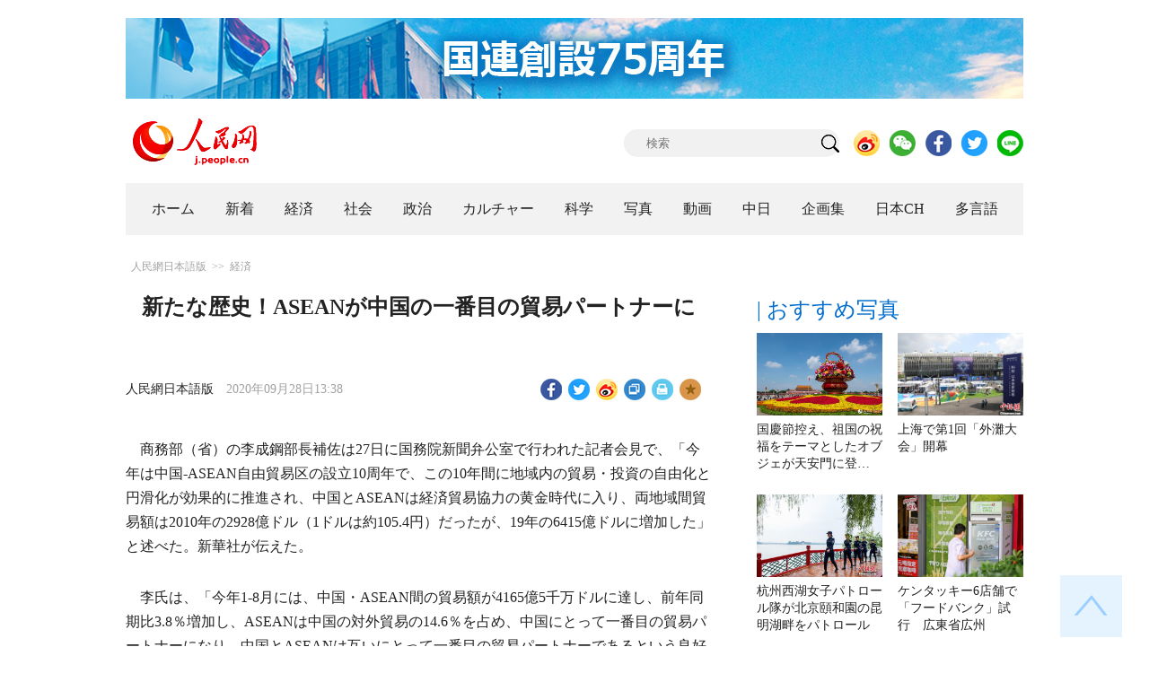

--- FILE ---
content_type: text/html
request_url: http://j.people.com.cn/n3/2020/0928/c94476-9765204.html
body_size: 10690
content:
<!DOCTYPE html PUBLIC "-//W3C//DTD XHTML 1.0 Transitional//EN" "http://www.w3.org/TR/xhtml1/DTD/xhtml1-transitional.dtd">
<html xmlns="http://www.w3.org/1999/xhtml">
<head>
<!--解决Twiiter无法识别官网链接-->
<meta name="twitter:card" content="summary_large_image" />
<meta name="twitter:title" content="新たな歴史！ASEANが中国の一番目の貿易パートナーに" />
<meta name="twitter:description" content="商務部（省）の李成鋼部長補佐は27日に国務院新聞弁公室で行われた記者会見で、「今年は中国-ASEAN自由貿易区の設立10周年で、この10年間に地域内の貿易・投資の自由化と円滑化が効果的に推進され、中国とASEANは経済貿易協力の黄金時代に入り、両地域間貿易額は2010年の2928億ドル（1ドルは約105.4円）だったのが、19年の6415億ドルに増加した」と述べた。" />
<meta name="twitter:image:src" content="" />
<!--解决Twiiter无法识别官网链接-->
<meta http-equiv="content-type" content="text/html;charset=UTF-8"/>
<meta http-equiv="Content-Language" content="utf-8" />
<meta content="all" name="robots" />
<title>新たな歴史！ASEANが中国の一番目の貿易パートナーに--人民網日本語版--人民日報</title>
<meta name="copyright" content="" />
<meta name="description" content="商務部（省）の李成鋼部長補佐は27日に国務院新聞弁公室で行われた記者会見で、「今年は中国-ASEAN自由貿易区の設立10周年で、この10年間に地域内の貿易・投資の自由化と円滑化が効果的に推進され、中国とASEANは経済貿易協力の黄金時代に入り、両地域間貿易額は2010年の2928億ドル（1ドルは約105.4円）だったのが、19年の6415億ドルに増加した」と述べた。" />
<meta name="keywords" content="貿易,中国経済" />
<meta name="filetype" content="0" />
<meta name="publishedtype" content="1" />
<meta name="pagetype" content="1" />
<meta name="catalogs" content="F_94476" />
<meta name="contentid" content="F_9765204" />
<meta name="publishdate" content="2020-09-28" />
<meta name="author" content="F_100584" />
<meta name="source" content="ソース：人民網日本語版 オリジナル" />
<meta name="editor" content="F_100584">
<meta name="sourcetype" content="10">
<meta http-equiv="X-UA-Compatible" content="IE=10" />
<meta name="viewport" content="width=device-width,initial-scale=1.0,minimum-scale=1.0,maximum-scale=1.0" />
<link href="/img/FOREIGN/2018/12/312942/page.css" type="text/css" rel="stylesheet" media="all" />
<link href="/img/FOREIGN/2018/12/312942/mobile.css" type="text/css" rel="stylesheet" media="all" />
<link href="http://tools.people.com.cn/libs/swiper/3.3.1/swiper-3.3.1.min.css" rel="stylesheet" type="text/css" />
<script src="http://tools.people.com.cn/libs/jquery/1.11.1/jquery-1.11.1.min.js" type="text/javascript"></script>
<script src="http://tools.people.com.cn/libs/swiper/3.3.1/swiper-3.3.1.jquery.min.js" type="text/javascript"></script>
<script src="/img/FOREIGN/2018/12/312942/js/nav.js" type="text/javascript"></script>
</head>
<body>
<!--header-->
<div class="w1000 mt30 banner clearfix" style="display:none;">
	<div class="fl"></div>
    <div class="center fl"></div>
    <div class="fr"></div>
</div>
<div class="w1000 mt20 clearfix"><a href="http://j.people.com.cn/94474/415923/416412/index.html" target="_blank"><img src="/NMediaFile/2020/0918/FOREIGN202009181632270757001702260.jpg" width="1000" height="90"/></a></div>

<!--logo-->
<div class="w1000 logo clearfix">
	<div class="fl"><a href="http://j.people.com.cn/" target="_blank"><img src="/img/FOREIGN/2018/12/312942/images/logo.png" alt="" /></a></div>
	<div class="fr">
    	<span><b><a href="https://www.facebook.com/jinminmou">Facebook</a></b>&nbsp;&nbsp;<b><a href="https://twitter.com/peopledailyJP">Twitter</a></b></span>
		<div class="search">
			<form action="http://search.people.com.cn/language/jsearch.do" name="searchForm" method="post" target="_blank">
				<input name="siteName" value="j" type="hidden" />
				<input name="pageNum" value="1" type="hidden" />
				<input type="text" name="keyword" id="keyword" class="s1" value="" placeholder="検索" /><input type="image" name="button" id="button" value="search" src="/img/FOREIGN/2018/12/312942/images/icon1.png" />
			</form>
		</div>
		<div class="share_btn">
			<a href="https://weibo.com/peoplejapan?is_hot=1" target="_blank"><img src="/NMediaFile/2018/1212/FOREIGN201812121645393611703500686.png" width="29" height="29"/></a>
<a href="http://j.people.com.cn/n3/2019/0225/c94475-9549680.html" target="_blank"><img src="/NMediaFile/2018/1212/FOREIGN201812121645395242656659857.png" width="29" height="29"/></a>
<a href="https://www.facebook.com/jinminmou" target="_blank"><img src="/NMediaFile/2018/1212/FOREIGN201812121645395897063335483.png" width="29" height="29"/></a>
<a href="https://twitter.com/peopledailyJP" target="_blank"><img src="/NMediaFile/2018/1212/FOREIGN201812121645396555978173595.png" width="29" height="29"/></a>
<a href="https://lin.ee/B7QLNpW" target="_blank"><img src="/NMediaFile/2018/1212/FOREIGN201812121645397218324186259.png" width="29" height="29"/></a>

		</div>
	</div>
</div>
<!--nav-->
<div id="nav_box">
<div class="w1000 nav clearfix">
<ul><li><i><a href="http://j.people.com.cn/ 

"  target="_blank">ホーム</a></i></li>
<li><i><a href="http://j.people.com.cn/94765/index.html 

"  target="_blank">新着</a></i></li>
<li>
<i><a href="http://j.people.com.cn/94476/index.html 

" target="_blank">経済</a></i>
<div style="width:490px;">
<span></span>
<em><a href="/94476/415844/index.html" target="_blank">丸わかり！中国キーワード</a>|<a href="http://j.people.com.cn/96019/index.html" target="_blank">中国における日本企業</a>|<a href="http://j.people.com.cn/94476/310100/index.html" target="_blank">経済関連データ</a></em>
</div>
</li>
<li>
<i><a href="http://j.people.com.cn/94475/index.html" target="_blank">社会</a></i>
<div style="width:120px;">
<span></span>
<em><a href="http://j.people.com.cn/94475/202874/index.html" target="_blank">健康知恵袋</a></em>
</div>
</li>
<li>
<i><a href="http://j.people.com.cn/94474/index.html 

" target="_blank" target="_blank">政治</a></i>
<div style="width:380px;">
<span></span>
<em><a href="http://j.people.com.cn/95959/206375/index.html" target="_blank">指導者関連報道</a>|<a href="http://j.people.com.cn/95968" target="_blank">外交部記者会見</a>|<a href="http://j.people.com.cn/94474/313798/index.html" target="_blank">共産党ニュース</a></em>
</div>
</li>
<li>
<i><a href="http://j.people.com.cn/206603/index.html" target="_blank">カルチャー</a></i>
<div style="width:260px;">
<span style="left:15%"></span>
<em><a href="http://j.people.com.cn/206603/312529/index.html" target="_blank">伝統文化</a>|<a href="http://j.people.com.cn/206603/312528/index.html" target="_blank">文化遺産</a>|<a href="http://j.people.com.cn/206603/208949/index.html" target="_blank">映画速報</a></em>
</div>
</li>
<li>
<i><a href="http://j.people.com.cn/95952/index.html" target="_blank">科学</a></i>
<div style="width:420px;">
<span></span>
<em><a href="http://j.people.com.cn/95952/414805/index.html" target="_blank">中国の最新技術</a>|<a href="http://j.people.com.cn/95952/100425/index.html" target="_blank">宇宙開発</a>|<a href="http://j.people.com.cn/95952/100421/index.html" target="_blank">資源·環境</a>|<a href="http://j.people.com.cn/95952/100420/index.html" target="_blank">材料</a>|<a href="http://j.people.com.cn/95952/312527/index.html" target="_blank">科学と健康</a></em>
</div>
</li>
<li><i><a href="http://j.people.com.cn/94638/index.html 

" target="_blank">写真</a></i></li>
<li><i><a href="http://j.people.com.cn/94689/index.html 

" target="_blank">動画</a></i></li>
<li><i><a href="http://j.people.com.cn/94473/index.html 

" target="_blank">中日</a></i></li>
<li><i><a href="http://j.people.com.cn/207985/index.html 

" target="_blank">企画集</a></i></li>
<li><i><a href="http://japan.people.com.cn/ 

" target="_blank">日本CH</a></i></li>
<li>
<i><a href="" target="_blank">多言語</a></i>
<div style="width:660px;margin-left: -550px;">
<span style="left:88%"></span>
<em><a href="http://www.people.com.cn/ 

" target="_blank">中国語</a>|<a href="http://en.people.cn/index.html 

" target="_blank">英語</a>|<a href="http://russian.people.com.cn/ 

" target="_blank">ロシア語</a>|<a href="http://french.peopledaily.com.cn/ 

" target="_blank">フランス語</a>|<a href="http://spanish.peopledaily.com.cn/ 

" target="_blank">スペイン語</a>|<a href="http://arabic.people.com.cn/ 

" target="_blank">アラビア語</a>|<a href="http://kr.people.com.cn/ 

" target="_blank">韓国語</a>|<a href="http://german.people.com.cn/ 

" target="_blank">ドイツ語</a>|<a href="http://portuguese.people.com.cn/ 

" target="_blank">ポルトガル</a></em>
</div>
</li></ul>
</div>
</div>
<div class="w1000 nav_mob clearfix">
	<div class="swiper-wrapper"><span class="swiper-slide"><a href="http://j.people.com.cn/94474/index.html">政治</a></span>
<span class="swiper-slide"><a href="http://j.people.com.cn/94476/index.html">経済</a></span>
<span class="swiper-slide"><a href="http://j.people.com.cn/94475/index.html">社会</a></span>
<span class="swiper-slide"><a href="http://j.people.com.cn/95952/index.html">科学</a></span>
<span class="swiper-slide"><a href="http://j.people.com.cn/94638/index.html">写真</a></span>
<span class="swiper-slide"><a href="http://j.people.com.cn/94689/index.html">動画</a></span>
<span class="swiper-slide"><a href="http://j.people.com.cn/94473/index.html">中日</a></span>
<span class="swiper-slide"><a href="http://j.people.com.cn/206603/index.html">カルチャー</a></span>
<span class="swiper-slide"><a href="http://japan.people.com.cn/">日本チャンネル</a></span></div>
	<div class="swiper-button-next"></div>
</div>
<script>
var swiper = new Swiper('.nav_mob', {
   direction:'horizontal',
   slidesPerView :'auto',
   slideToClickedSlide: true,
   nextButton: '.swiper-button-next'
});
</script>
<!--txt_con-->
<div class="w1000 d2Con txt_con clearfix">
	<div class="fl">
		<div class="d2nav clearfix"><a href="http://j.people.com.cn/" class="clink">人民網日本語版</a>&gt;&gt;<a href="http://j.people.com.cn/94476/" class="clink">経済</a></div>
		<h1>新たな歴史！ASEANが中国の一番目の貿易パートナーに</h1>
        <h2></h2>
		<div class="txt_1 clearfix">
			<div class="left"><a href="http://j.people.com.cn/">人民網日本語版</a>　2020年09月28日13:38</div>
			<div class="right">
				<div class="bdsharebuttonbox">
					<a href="#" class="bds_fbook" data-cmd="fbook" title="分享到Facebook"></a>
					<a href="#" class="bds_twi" data-cmd="twi" title="分享到Twitter"></a>
					<a href="#" class="bds_tsina" data-cmd="tsina" title="分享到新浪微博"></a>
					<a href="#" class="bds_copy" data-cmd="copy" title="分享到复制网址"></a>
					<a href="#" class="bds_print" data-cmd="print" title="分享到打印"></a>
					<a href="javascript:;" class="bds_favor" onclick="javascript:addfavor('','人民網日本語版');"  title="お気に入りに追加"></a>
				</div>
				<script>
				window._bd_share_config={"common":{"bdSnsKey":{},"bdText":"","bdMini":"2","bdMiniList":false,"bdPic":"","bdStyle":"1","bdSize":"24"},"share":{}};with(document)0[(getElementsByTagName('head')[0]||body).appendChild(createElement('script')).src='http://bdimg.share.baidu.com/static/api/js/share.js?v=89860593.js?cdnversion='+~(-new Date()/36e5)];
				</script>
				<script src="/img/FOREIGN/2018/12/312942/js/addfavor.js" type="text/javascript"></script>
			</div>
		</div>
		<div class="txt_2 clearfix">
			
            <p style="text-indent: 1em;">
	商務部（省）の李成鋼部長補佐は27日に国務院新聞弁公室で行われた記者会見で、「今年は中国-ASEAN自由貿易区の設立10周年で、この10年間に地域内の貿易・投資の自由化と円滑化が効果的に推進され、中国とASEANは経済貿易協力の黄金時代に入り、両地域間貿易額は2010年の2928億ドル（1ドルは約105.4円）だったが、19年の6415億ドルに増加した」と述べた。新華社が伝えた。</p>
<p style="text-indent: 1em;">
	李氏は、「今年1-8月には、中国・ASEAN間の貿易額が4165億5千万ドルに達し、前年同期比3.8％増加し、ASEANは中国の対外貿易の14.6％を占め、中国にとって一番目の貿易パートナーになり、中国とASEANは互いにとって一番目の貿易パートナーであるという良好な局面を形成した」と述べた。</p>
<p style="text-indent: 1em;">
	李氏は、「今後、双方は3つの面で協力を強化する。1つ目は新型コロナウイルス感染症対策での協力をさらに強化し、防疫物資のスムーズな供給を保障し、ワクチン開発・製造での協力を強化し、産業チェーンとサプライチェーンの安定を維持し、人の往来と物流のスムーズな流れを維持することだ。2つ目は経済貿易の実務協力を推進し、『一帯一路』（the Belt and Road）イニシアティブと各国の発展戦略のさらなるマッチングを推進し、地域経済の復興プロセスを加速させ、デジタル貿易、越境ECといった新たな協力分野を開拓し、中小企業に対する支援を強化することだ。3つ目は、地域一体化とグローバル一体化のプロセスを推進し、中国-ASEAN自由貿易区の建設を深化させ、東アジア地域包括的経済連携（RCEP）が年内に予定通り調印されるよう推進することだ」と説明した。（編集KS）</p>
<p style="text-indent: 1em;">
	「人民網日本語版」2020年9月28日</p>

        	<div class="page_n clearfix"></div>
            
		</div>
		<div class="tit1 tit4 tit5 clearfix"><h2>最新ニュース</h2></div>
		<ul class="list_14 list7 clearfix"><li><a href="/n3/2020/0928/c94476-9765117.html" target=_blank> 日本独自の細部までこだわった感染症対策製品　中国市場進出目指す</a></li><li><a href="/n3/2020/0927/c94476-9764862.html" target=_blank>人民網「TikTok取引」三評（三）　できもしない相談で、これ以上退きようがない</a></li><li><a href="/n3/2020/0927/c94476-9764787.html" target=_blank>＜企画＞1-8月の経済情勢に関するデータを発表　中国</a></li><li><a href="/n3/2020/0925/c94476-9764347.html" target=_blank>1-7月総合保税区の対外貿易寄与度は30％超　税関総署</a></li><li><a href="/n3/2020/0924/c94476-9764105.html" target=_blank>中国のネット文学の海外市場は4.6億元規模　海外で大人気に</a></li><li><a href="/n3/2020/0924/c94476-9763963.html" target=_blank>「顔面偏差値経済」が急成長中　見た目もオシャレなキッチン家電が若者の心をゲット</a></li><li><a href="/n3/2020/0923/c94476-9763625.html" target=_blank>中国の自由貿易試験区が21ヶ所まで増加　7年で再現・普及可能な経験260件</a></li><li><a href="/n3/2020/0923/c94476-9763521.html" target=_blank>開放を強化、北京・湖南・安徽に自由貿易区新設　中国</a></li><li><a href="/n3/2020/0922/c94476-9763018.html" target=_blank>「十分な資金がある」中国経済、なぜ外資導入に力入れる？</a></li><li><a href="/n3/2020/0921/c94476-9762739.html" target=_blank>中日（大連）博覧会が開催　対外貿易と消費の回復サポート</a></li></ul>
		<div class="tit1 tit4 tit5 clearfix"><h2>注目フォトニュース</h2></div>
		<ul class="pic13 clearfix"><li>
	<a href="/n3/2020/0928/c94638-9765225.html" target="_blank"><img src="/NMediaFile/2020/0928/FOREIGN202009281431000487163215865.png" width="196" height="130"/></a><span><a href='/n3/2020/0928/c94638-9765225.html' >関羽が地面を掘り進む！中国で最大規模の国産TMB完成</a></span>
</li>
<li>
	<a href="/n3/2020/0928/c94638-9765212.html" target="_blank"><img src="/NMediaFile/2020/0928/FOREIGN202009281411000385834193398.jpg" width="196" height="130"/></a><span><a href='/n3/2020/0928/c94638-9765212.html' >九寨溝「火花海」の一般公開が国慶節を前に再開　四川省</a></span>
</li>
<li>
	<a href="/n3/2020/0928/c94638-9765214.html" target="_blank"><img src="/NMediaFile/2020/0928/FOREIGN202009281412000492022907332.png" width="196" height="130"/></a><span><a href='/n3/2020/0928/c94638-9765214.html' >泣き虫愛ちゃんの再来？泣きながらもしっかり球を打ち返す3歳…</a></span>
</li>
<li>
	<a href="/n3/2020/0924/c94638-9764083.html" target="_blank"><img src="/NMediaFile/2020/0924/FOREIGN202009241602000335211786465.jpg" width="196" height="130"/></a><span><a href='/n3/2020/0924/c94638-9764083.html' >卵の殻に精巧なアート施す定年退職した元教師　河南省</a></span>
</li>
<li>
	<a href="/n3/2020/0924/c94638-9763908.html" target="_blank"><img src="/NMediaFile/2020/0924/FOREIGN202009241027000194638282028.jpeg" width="196" height="130"/></a><span><a href='/n3/2020/0924/c94638-9763908.html' >WHO主任科学者「中国の新型コロナワクチンの有効性はすでに…</a></span>
</li>
<li>
	<a href="/n3/2020/0924/c94638-9763983.html" target="_blank"><img src="/NMediaFile/2020/0924/FOREIGN202009241352000105643775128.jpeg" width="196" height="130"/></a><span><a href='/n3/2020/0924/c94638-9763983.html' >CCTVのニュース番組「新聞聯播」に初の1980年代生まれ…</a></span>
</li>
</ul>
		<div class="txt5 clearfix">
			<h3>コメント</h3>
			<div>
				<form action="http://foreign_comments.people.cn/japanese/index.php/Comment/insercomment" id="form" name="form" method="post" accept-charset="utf-8">
                <input type = "hidden" name = "type" value = "0">
                <input type = "hidden" name = "news_id" id = "news_id" value = "9765204">
                <input type = "hidden" name = "news_url" value = "http://j.people.com.cn/n3/2020/0928/c94476-9765204.html">
                <input type = "hidden" name = "news_title" value = '新たな歴史！ASEANが中国の一番目の貿易パートナーに'>
                <input type = "hidden" name = "node_id" value = "94476">
		        <ul>
		            <li><span><em>名前</em> <input type="text"  name="uid" id="uid"></span><a href="http://foreign_comments.people.cn/japanese/index.php/comment/netuser/9765204" target="_blank"><a href="/414792/index.html" target="_blank">すべてのコメントを見る</a></a></li>
		            <li><em>コメントを書く
</em><textarea  name="comment" id="comment" cols="45" rows="5"></textarea></li>
		            <li class="end"><a href="#" onclick="chake_submit()">送信</a></li>
		        </ul>
		        </form>
		    </div>
		</div>
	</div>
	<div class="fr">
    	<div class="tit2 d2tit2 clearfix" id="tit4"><span class="active">| おすすめ写真</span></div>
    	<ul class="pic8 clearfix" style="display:block;"><li><a href="/n3/2020/0925/c94638-9764432.html" target="_blank"><img src="/NMediaFile/2020/0925/FOREIGN202009251510000587308017525.jpg" width="140" height="92" alt="天安門広場に登場した「祝福祖国」をテーマとする花かご型のオブジェ（撮影・翁奇羽）。"/></a><a href='/n3/2020/0925/c94638-9764432.html' >国慶節控え、祖国の祝福をテーマとしたオブジェが天安門に登…</a></li>
<li><a href="/n3/2020/0925/c94638-9764433.html" target="_blank"><img src="/NMediaFile/2020/0925/FOREIGN202009251513000493156291225.jpg" width="140" height="92" alt="上海で開幕した第1回「外灘大会」（撮影・張亨偉）。"/></a><a href='/n3/2020/0925/c94638-9764433.html' >上海で第1回「外灘大会」開幕</a></li>
<li><a href="/n3/2020/0924/c94638-9764080.html" target="_blank"><img src="/NMediaFile/2020/0924/FOREIGN202009241600000478232507865.jpg" width="140" height="92" alt="9月23日、北京頤和園の昆明湖畔をパトロールする杭州西湖女子パトロール隊（撮影・田雨昊）。"/></a><a href='/n3/2020/0924/c94638-9764080.html' >杭州西湖女子パトロール隊が北京頤和園の昆明湖畔をパトロール</a></li>
<li><a href="/n3/2020/0924/c94638-9763989.html" target="_blank"><img src="/NMediaFile/2020/0924/FOREIGN202009241413000139231082010.jpeg" width="140" height="92" alt="広州芳和にあるケンタッキーに設置された「ケンタッキー・フードバンク勤勉倹約セルフピックアップボックス」。"/></a><a href='/n3/2020/0924/c94638-9763989.html' >ケンタッキー6店舗で「フードバンク」試行　広東省広州</a></li>
</ul>
		
		
        <div class="tit3 clearfix">
			<div class="clearfix"><h2>ランキング</h2></div>
			<ul><li class="active">全部</li>
<li>経済</li>
<li>社会</li>
<li>政治</li>
<li><a href="http://j.people.com.cn/414792/index.html" target="_blank">コメント</a></li></ul>
		</div>
        <div class="list5 clearfix">
			<ul style="display: block;"><li><span>1</span><a href="/n3/2020/0927/c94474-9764923.html" title="3つのキーワードで読み解く中日首脳電話会談の深意" target="_blank">3つのキーワードで読み解く中日首…</a></li><li><span>2</span><a href="/n3/2020/0927/c94474-9764911.html" title="華報道官、人民元紙幣には5つの言語がデザインされているが、米ドル札は？" target="_blank">華報道官、人民元紙幣には5つの言…</a></li><li><span>3</span><a href="/n3/2020/0927/c94476-9764713.html" title="微信や支付宝は引き継げる？　デジタル遺産は死後どうなる？" target="_blank">微信や支付宝は引き継げる？　デジ…</a></li><li><span>4</span><a href="/n3/2020/0927/c94474-9764803.html" title="習近平国家主席が日本の菅義偉首相と電話会談" target="_blank">習近平国家主席が日本の菅義偉首相…</a></li><li><span>5</span><a href="/n3/2020/0927/c94476-9764862.html" title="人民網「TikTok取引」三評（三）　できもしない相談で、これ以上退きようがない" target="_blank">人民網「TikTok取引」三評（…</a></li><li><span>6</span><a href="/n3/2020/0927/c94474-9764859.html" title="習近平総書記「発展は新疆の長期的社会安定の重要な基盤だ」" target="_blank">習近平総書記「発展は新疆の長期的…</a></li><li><span>7</span><a href="/n3/2020/0927/c94475-9764888.html" title="ばら売りを賢く利用して質の高い生活をエンジョイする上海の若者" target="_blank">ばら売りを賢く利用して質の高い生…</a></li><li><span>8</span><a href="/n3/2020/0927/c94638-9764887.html" target="_blank">中国の衛星がアルジェリアの紙幣に</a></li><li><span>9</span><a href="/n3/2020/0928/c94476-9765117.html" title=" 日本独自の細部までこだわった感染症対策製品　中国市場進出目指す" target="_blank"> 日本独自の細部までこだわった感…</a></li><li><span>10</span><a href="/n3/2020/0927/c94638-9764927.html" title="中国科学技術大学の教科書をパッケージデザインにしたお菓子が話題に！" target="_blank">中国科学技術大学の教科書をパッケ…</a></li></ul>
			<ul style="display: none;"><li><span>1</span><a href="/n3/2020/0924/c94476-9764092.html" title="リベンジ的旅行が来るか？　国慶節連休の観光客6億人" target="_blank">リベンジ的旅行が来るか？　国慶節…</a></li><li><span>2</span><a href="/n3/2020/0923/c94476-9763574.html" title="人民網「TikTok取引」三評（一）　羊の皮をかぶっていても狼は狼" target="_blank">人民網「TikTok取引」三評（…</a></li><li><span>3</span><a href="/n3/2020/0924/c94476-9764105.html" title="中国のネット文学の海外市場は4.6億元規模　海外で大人気に" target="_blank">中国のネット文学の海外市場は4.…</a></li><li><span>4</span><a href="/n3/2020/0925/c94476-9764438.html" title="人民網「TikTok取引」三評（二）　どさくさ紛れに利益を得ようなどど考えるなかれ" target="_blank">人民網「TikTok取引」三評（…</a></li><li><span>5</span><a href="/n3/2020/0924/c94476-9763963.html" title="「顔面偏差値経済」が急成長中　見た目もオシャレなキッチン家電が若者の心をゲット" target="_blank">「顔面偏差値経済」が急成長中　見…</a></li><li><span>6</span><a href="/n3/2020/0925/c94476-9764406.html" title="植物肉が市場でますます浸透　植物肉入りの月餅も登場" target="_blank">植物肉が市場でますます浸透　植物…</a></li><li><span>7</span><a href="/n3/2020/0924/c94476-9764090.html" title="ついに出た！デジタル通貨「オフィシャル見解」　電子マネーに完全に代わるか？" target="_blank">ついに出た！デジタル通貨「オフィ…</a></li><li><span>8</span><a href="/n3/2020/0923/c94476-9763423.html" title="5G運転代行にロボットシェフ　進む暮らしへのAI活用　" target="_blank">5G運転代行にロボットシェフ　進…</a></li><li><span>9</span><a href="/n3/2020/0927/c94476-9764713.html" title="微信や支付宝は引き継げる？　デジタル遺産は死後どうなる？" target="_blank">微信や支付宝は引き継げる？　デジ…</a></li><li><span>10</span><a href="/n3/2020/0923/c94476-9763523.html" title="快適な老後にはいくら必要？中国の若者の半分が「老後に備え貯金」" target="_blank">快適な老後にはいくら必要？中国の…</a></li></ul>
			<ul style="display: none;"><li><span>1</span><a href="/n3/2020/0924/c94638-9763908.html" title="WHO主任科学者「中国の新型コロナワクチンの有効性はすでに証明済み」" target="_blank">WHO主任科学者「中国の新型コロ…</a></li><li><span>2</span><a href="/n3/2020/0925/c94475-9764446.html" title="今年の中秋節は「十五夜の月より十六夜の方が丸い」　" target="_blank">今年の中秋節は「十五夜の月より十…</a></li><li><span>3</span><a href="/n3/2020/0924/c94475-9764085.html" title="国慶節8連休　海外旅行なら前後28日間隔離も" target="_blank">国慶節8連休　海外旅行なら前後2…</a></li><li><span>4</span><a href="/n3/2020/0923/c94475-9763629.html" title="高齢者の「デジタルデバイド」を解決するには？" target="_blank">高齢者の「デジタルデバイド」を解…</a></li><li><span>5</span><a href="/n3/2020/0924/c94475-9763898.html" title="中国の松花江が警戒水位を超え今年21回目の洪水　1998年以来最多" target="_blank">中国の松花江が警戒水位を超え今年…</a></li><li><span>6</span><a href="/n3/2020/0924/c94475-9764088.html" title="聴覚障害者に朗報！上海ディズニーランドがパレードの手話通訳スタート" target="_blank">聴覚障害者に朗報！上海ディズニー…</a></li><li><span>7</span><a href="/n3/2020/0923/c94475-9763639.html" title="2020年もあと残すところ100日 今年の心温まるエピソード集" target="_blank">2020年もあと残すところ100…</a></li><li><span>8</span><a href="/n3/2020/0924/c94475-9764089.html" title="河北省の観光地に美しすぎる女性パトロール隊登場" target="_blank">河北省の観光地に美しすぎる女性パ…</a></li><li><span>9</span><a href="/n3/2020/0923/c94638-9763564.html" title="来年6月には開通予定！京雄高速道路の最新動向をチェック" target="_blank">来年6月には開通予定！京雄高速道…</a></li><li><span>10</span><a href="/n3/2020/0924/c94638-9764080.html" title="杭州西湖女子パトロール隊が北京頤和園の昆明湖畔をパトロール" target="_blank">杭州西湖女子パトロール隊が北京頤…</a></li></ul>
            <ul style="display: none;"><li><span>1</span><a href="/n3/2020/0921/c94474-9762699.html" title="日本の新防衛相「台湾は中国の一部」" target="_blank">日本の新防衛相「台湾は中国の一…</a></li><li><span>2</span><a href="/n3/2020/0924/c94474-9763879.html" title="習近平国家主席「世界には一つのルールしかない」" target="_blank">習近平国家主席「世界には一つの…</a></li><li><span>3</span><a href="/n3/2020/0923/c94474-9763486.html" title="外交部報道官が日本メディアの不適切な表現を正す「今後は『中国台湾地区』と呼ぶように」" target="_blank">外交部報道官が日本メディアの不…</a></li><li><span>4</span><a href="/n3/2020/0922/c94474-9763068.html" title="【国際観察】死者20万人、米国の失敗" target="_blank">【国際観察】死者20万人、米国…</a></li><li><span>5</span><a href="/n3/2020/0921/c94474-9762567.html" title="日本の指導者が蔡英文氏と電話会談？　中国側のコメント" target="_blank">日本の指導者が蔡英文氏と電話会…</a></li><li><span>6</span><a href="/n3/2020/0918/c94474-9761926.html" title="釣魚島問題について中国側は日本の新政権にどのような対応を望むか？　外交部のコメント" target="_blank">釣魚島問題について中国側は日本…</a></li><li><span>7</span><a href="/n3/2020/0923/c94474-9763442.html" title="習近平国家主席「さらに素晴らしい世界の未来を共に創造」" target="_blank">習近平国家主席「さらに素晴らし…</a></li><li><span>8</span><a href="/n3/2020/0922/c94474-9762989.html" title="習近平国家主席「国連の旗の下で一層の団結と進歩を実現」" target="_blank">習近平国家主席「国連の旗の下で…</a></li><li><span>9</span><a href="/n3/2020/0927/c94474-9764923.html" title="3つのキーワードで読み解く中日首脳電話会談の深意" target="_blank">3つのキーワードで読み解く中日…</a></li><li><span>10</span><a href="/n3/2020/0923/c94474-9763506.html" title="2020年最後の100日間　中国として注目すべき10件の重大事" target="_blank">2020年最後の100日間　中…</a></li></ul>
			<ul class="end" style="display: none;">
				
			</ul>
		</div>
        <script type="text/javascript">$(document).ready(function(){
			$(".tit3").attr("id","tit3_mt0");
			$(".tit3 li").bind('mouseover',function(){
				$(".tit3 li").attr("class","");
				$(".list5 ul").hide();
			  
				$(this).attr("class","active");
				$(".list5 ul").eq($(this).index()).show();
			});
			for(var i=0;i<3;i++){
				$(".list5 ul").eq(0).find("li").eq(i).addClass("num");
				$(".list5 ul").eq(1).find("li").eq(i).addClass("num");
				$(".list5 ul").eq(2).find("li").eq(i).addClass("num");
				$(".list5 ul").eq(3).find("li").eq(i).addClass("num");
				$(".list5 ul").eq(4).find("li").eq(i).addClass("num");
			}
			$(".list5 ul.end").find("li > span").each(function(i ,e){
				$(this).text(i+1);
			});
		});</script>
        <div class="tit2 mt20 clearfix"><a href="http://j.people.com.cn/207985/index.html" target="_blank"><h2>企画</h2></a></div>
		<ul class="list_14 list4 clearfix"><li><a href='/n3/2020/0820/c94638-9736813.html' target="_blank">＜企画＞食べ残しゼロへ　各地が取り組…</a></li>
<li><a href='/n3/2020/0608/c94638-9698462.html' target="_blank">＜企画＞ナイトタイムエコノミー復活へ…</a></li>
<li><a href='/n3/2020/0508/c94638-9688153.html' target="_blank">＜企画＞貧困脱却までの村民たちの足跡</a></li>
<li><a href='/n3/2020/0323/c94638-9671378.html' target="_blank">＜企画＞世界のウイルスとの闘いに「中…</a></li>
<li><a href='/n3/2020/0303/c95952-9664177.html' target="_blank">いつになったらマスクを外せる？マスク…</a></li>
<li><a href='/n3/2020/0226/c94638-9662370.html' target="_blank">＜企画＞ウイルスとの闘いでは一般の人…</a></li>
<li><a href='/n3/2020/0228/c94638-9663029.html' target="_blank">＜企画＞アイデアいろいろ！一般市民の…</a></li>
<li><a href='/n3/2019/0823/c94476-9608751.html' target="_blank">＜図解＞中国都市の「ナイトタイムエコ…</a></li>
<li><a href='/n3/2019/0920/c94476-9616497.html' target="_blank">ジャンルを超える老舗たち　ファンから…</a></li>
<li><a href='/n3/2019/0919/c94476-9616123.html' target="_blank">夏休みが終わり　スタディツアー報告を…</a></li>
</ul>
        
		<div class="tit2 d2tit2 clearfix"><h2><a href="http://j.people.com.cn/94689/index.html" target="_blank">おすすめ動画</a></h2></div>
		<ul class="pic11 clearfix"><li><a href="/n3/2020/0918/c94689-9761835.html" target="_blank"><img src="/NMediaFile/2020/0918/FOREIGN202009180936000225851720456.jpg" width="143" height="95"/></a><i></i><a href='/n3/2020/0918/c94689-9761835.html' >ローカルフードとクラフトビールがマッチ！ 北京で「煎餅フェステ…</a></li>
<li><a href="/n3/2020/0916/c94475-9761061.html" target="_blank"><img src="/NMediaFile/2020/0918/FOREIGN202009180934000461129318757.jpg" width="143" height="95"/></a><i></i><a href='/n3/2020/0916/c94475-9761061.html' >田舎観光による貧困脱却の成功例・竹泉村景勝区</a></li>
<li><a href="/n3/2020/0902/c94475-9741017.html" target="_blank"><img src="/NMediaFile/2020/0901/LOCAL202009011854000105998218361.jpg" width="143" height="95" alt="  船頭の万其珍さん（撮影・蘇璽）。"/></a><i></i><a href='/n3/2020/0902/c94475-9741017.html' >先祖の約束を150年守り無償で渡し船を漕ぎ続ける湖北省の村民</a></li>
<li><a href="/n3/2020/0804/c206603-9718057.html" target="_blank"><img src="/NMediaFile/2020/0804/FOREIGN202008041319000109479979745.png" width="143" height="95"/></a><i></i><a href='/n3/2020/0804/c206603-9718057.html' >中国西北部の伝統劇・秦腔を受け継ぐ人々</a></li>

</ul>
	</div>
</div>
<!--copyright-->
<div id="copyright">このウェブサイトの著作権は人民網にあります。<br />
掲載された記事、写真の無断転載を禁じます。<br />
Tel:日本（03）3449-8257 Mail：japan@people.cn</div>
<!--fd_right-->
<div id="fd_right">
	<span><a onclick="window.scroll(0,0);this.blur()" href="javascript:void(0);"><img src="/img/FOREIGN/2018/12/312942/images/back.png" alt="" /></a></span>
    <span class="right_mob"><a onclick="window.scroll(0,0);this.blur()" href="javascript:void(0);"><img src="/img/FOREIGN/2018/12/312942/images/top.png" alt="" /></a></span>
</div>
<script src="http://tools.people.com.cn/libs/jquery/1.11.1/jquery-1.11.1.min.js" type="text/javascript"></script>
<script src="/img/FOREIGN/2018/12/312942/js/jquery.tu.js" type="text/javascript"></script>
<script src="/img/FOREIGN/2018/12/312942/js/d2.js" type="text/javascript"></script>
<script type="text/javascript">
$(document).ready(function(){
	$('.txt_2 p img').removeAttr("style");
	$('.txt_3 dl').eq(-1).css("border-bottom","none");
	$('.pic13 li:nth-child(3n+1)').css("margin-left",0);
});
</script>
<script type="text/javascript">
function chake_submit(){
	var uid = $('#uid').val();  
	var comment = $('#comment').val(); 
	var news_id = $('#news_id').val();

	var cookies_newsid = $.cookie(news_id);
	if (cookies_newsid == comment){
		alert('重複コメントの投稿はおやめください。');
		return false;
	}else{
		if(uid == ''){
			alert('お名前欄が記入されていません。');
			return false;
		}
		if(comment == ''){
		   alert('コメント欄が記入されていません。');
		   return false;
		}
		$.cookie(news_id, comment, { expires: 1 }); 
		document.getElementById('form').submit();  
	}
}
</script>
<script src="http://www.people.com.cn/img/2016wb/jweixin-1.0.0.js" type="text/javascript"></script>
<script type="text/javascript">
var str="新たな歴史！ASEANが中国の一番目の貿易パートナーに";
var str1="新たな歴史！ASEANが中国の一番目の貿易パートナーに";
str=str.replace(/&nbsp;/g," ")
str=str.replace(/&quot;/g,'"')
str=str.replace(/<br>/g,"")
str1=str1.replace(/&nbsp;/g," ")
str1=str1.replace(/&quot;/g,'"')
str1=str1.replace(/<br>/g,"")
var wxData = {
	"imgUrl": "http://www.people.com.cn/img/2016wb/images/logo_share.jpg", // 200x200
	"link": window.location.href,
	"desc": "" + str + "",
	"title": "" + str1 + ""
};
</script>
<script src="http://www.people.com.cn/img/2016wb/WeiXinData.js" type="text/javascript"></script>
<img src="http://counter.people.cn:8000/d.gif?id=9765204" width=0 height=0 style="display:none;">
<script src="http://tools.people.com.cn/css/2010tianrun/webdig_test.js" language="javascript" type="text/javascript" async></script>
</body>
</html>

--- FILE ---
content_type: text/html;charset=ISO-8859-1
request_url: http://wx-api.people.com.cn/weixin/JS.js?url=http%3A%2F%2Fj.people.com.cn%2Fn3%2F2020%2F0928%2Fc94476-9765204.html
body_size: 283
content:
var peopleWXConfig = {debug: false,appId: 'wxe9121b636db7c039',timestamp: '1764674495',nonceStr: 'people',signature: '84824f0a54b49d923f4772a1acae96d804dd81c5',jsApiList: []};

--- FILE ---
content_type: text/css
request_url: http://j.people.com.cn/img/FOREIGN/2018/12/312942/mobile.css
body_size: 1458
content:
@charset "utf-8";
/*---------MEDIA QUERIES Mobile phone--------------*/	   
@media (min-device-width:320px) and (max-width:689px),(max-device-width:480px){
	input[type=button], input[type=submit], input[type=file], button { cursor: pointer; -webkit-appearance: none; }
	.w1000,.w900,#main{width:100%; max-width:640px; min-width:320px;}
	.mt20 img{width:100%;height: auto}
	#nav_box,.share_btn{display: none;}
	.banner{display: none;}
	.banner4{margin-top:0px;}
	.banner4 img{width: 100%;height: auto}
	.logo{height: auto;}
	.logo .fl{width:auto;}
	.logo .fr{width:40%;text-align:left;}
	.logo .fl img{width:90%;height:auto;margin-left:12px;}
	.logo .fr span{display:block;font-size:14px;text-align:left;margin-left:0}
	.logo .fr .search{margin-right: 0;margin-top:5%;margin-left:0;float:none;}
	.logo .fr .search input.s1{width:80%;border-radius:5px;height:25px;line-height:25px;padding-left:5px;padding-right:0}
	.logo .fr .search input#button{margin-left:-25px;outline:none;}
	.nav_mob{height:35px;overflow:hidden;line-height:auto;position:relative;border-bottom: 3px solid #239af6;display: block;margin-top:15px;}
	.nav_mob span{margin:0 15px;display:inline-block}
	.nav_mob .swiper-slide{font-size:18px;line-height:35px;width:auto;}
	.nav_mob .swiper-slide a{display:inline-block;}
	.nav_mob .swiper-button-next{background:url(images/nav-arrow.png) no-repeat;width:78px;height: 28px;top:70%;right:0;z-index:999}

	.tit1{background:none;}
	.d2con .fr,.d2time .fr{display: none;}
	.d2con .fl{float:none;width:98%}
	.d2con .fl a{margin:0px;}
	.d2time .fl{padding-left:10%;float:none;}
	.list6_con{width: 90%;float:none;margin-left: 0;padding:0 5%;}
	.list6_con ul{overflow-y:hidden;height: auto}
	.d2nav{display:none;}
	.d2tit h2{font-size:24px;line-height:28px;font-weight:bold;color:#000}
	.d2tit_n{display:block}
	.d2list div h3{font-size:16px;line-height:120%}
	.d2list div img{width:45%;height:auto;margin-right:2%;}
	.d2list div h3 img{width:9%;height:auto;}
	.d2Con .fl{float:none;width: 98%;}
	.d2Con .fr{display: none;}
	.d2list div i{font-size:12px;color:#878787;font-family:\5B8B\4F53;font-weight:bold;padding-top:5px;}
	.txt_2{width: 98%;}
	.txt_2 table,.txt_2 td img,.txt_2 p img{width: 100%;height: auto;}
	.txt_2 td{text-align: left;}
	.txt_2 video{width:100%;}
	.txt_2 center td a{margin-left:30%}
	.txt_2 p img{margin-left: -5%}
	.w700{width:94%;}
	.w700 p img{margin-left:0}
	a.bds_favor,a.bds_print,a.bds_copy{display: none;}
	.txt_1 .right .bdsharebuttonbox{width:100%}
	.pic13{margin-left:3%;}
	.pic14{margin-left:3%;}
	.pic13 li,.pic14 li{margin-left:0px;width:96%;border-right:none;height: auto;float:none;}
	.pic13 li img,.pic14 li img{width: 100%;height:auto;}
	.txt5{display: none;}
	.page_pic table, .page_pic td{width:100%;}
	.pic td img{width: 100%;height: auto}
	.left_btn{width:41px;height: 41px;background:url(images/btn_prev2.png) no-repeat;}
	.right_btn{width:41px;height: 41px;background:url(images/btn_next2.png) no-repeat;}
	.right_btn a{display:inline-block;width:41px;height:41px;}
	.tit6{margin-bottom: 20px;}
	.list7{width:96%;margin-left:2%;}
	.list8{float:none;width:96%;margin:0 2% 0 2%;padding-bottom:0px;}
	.txt_con3,.time1{width: 96%;}
	#fd_right{width:30px;right:10px;}
	#fd_right span{display:none;}
	#fd_right span.right_mob{display:block;}
	.page_n{width:100%;}
	.page_n a{margin:0 !important}
	.d2tit,.d2list div{width:92%;padding:10px 0}
	.d2sub{display:none;}
	.d2sub li img{display:none}
	.d2sub li{margin:0 10px;}
	
	.pic15 ul{margin-left:3%;}
	.pic15 li{width:98%;margin-left:0;height:auto;float:none;margin-top:20px;background:none;}
	.pic15 li img{width: 100%;height: auto;}
	.pic15 li em{top:50%;right:5%;}
	.ctxt_con .txt_1,.txt_con3{width:95%;}
	.d2con .fl{display:none;}
	
	.tit4 h2,.txt_con h1{font-size:22px;line-height:24px;}
	.list6_con li{font-size:15px;}
	.txt_con h1{line-height:26px;}
	.txt_1{margin-top:20px;}
	.txt_2 td{text-align:center;}
	.tit5{display:none}
	.tit4{display:block}
	
	#tiles li{width:100%;border:none;padding:0;text-align: center;float:none;background:none;left:0!important;}
	#tiles li img{width:96%;height:auto;display: block;padding:2%;}
	#tiles li p{font-size:16px;margin:7px 0 0 0;width:96%;padding:0 2%;}
	
	#pvlive_cctven{width:100% !important;height: auto !important;}
	#pvlive_cctven video{width:100%;height: auto;}
	
}

--- FILE ---
content_type: application/javascript
request_url: http://j.people.com.cn/img/FOREIGN/2018/12/312942/js/nav.js
body_size: 373
content:
$(document).ready(function(){
	$(".nav > ul > li").not(".navhome").hover(function(){
		$(this).addClass("navmoon");
	},function(){
		$(this).removeClass("navmoon");
	});
	
	var s = $(window).width();
    $(".fd_right").hide(), $(window).scroll(function() {
		var e = $(window).scrollTop();
		e > 600 ? $("#fd_right").show() : $("#fd_right").hide()
	}), 1024 >= s && $("#fd_right").hide(), $("#fd_right img").bind("click", function() {
		$("html, body").animate({
			scrollTop: 0
		}, 120)
	})
	var nav=$("#nav_box"); 
	var win=$(window);
	var sc=$(document);
	win.scroll(function(){  
	  if(sc.scrollTop()+80>=100){  
		nav.addClass("nav_fix");   
	  }else{  
	   nav.removeClass("nav_fix");  
	  }  
	})  
});